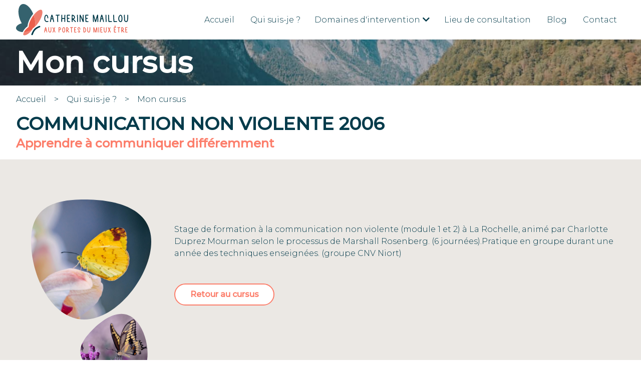

--- FILE ---
content_type: text/html; charset=UTF-8
request_url: https://mieux-etre-niort.fr/cursus/communication-non-violente-2006
body_size: 6146
content:
<!DOCTYPE html> <html lang="fr"> <head> <meta name="gtag" content="UA-156798895-9"> <meta charset="UTF-8"> <meta name="viewport" content="width=device-width, initial-scale=1"> <link rel="icon" type="image/png" sizes="16x16" href="/corpo/favicon.png"> <link rel="alternate" type="application/atom+xml" href="https://mieux-etre-niort.fr/feed" title="Tout les articles de Catherine Maillou.fr"> <!-- CSRF Token --> <meta name="csrf-token" content="R4OANDJUgpQNXCL7QPHid5mAiIomrRNqmT0DnVWa"> <title> COMMUNICATION NON VIOLENTE 2006 </title> <meta name="description" content="CNV LA ROCHELLE THIERRY MOURMAN" /> <meta property="og:title" content="COMMUNICATION NON VIOLENTE 2006" /> <meta property="og:type" content="website" /> <meta property="og:description" content="CNV LA ROCHELLE THIERRY MOURMAN"> <meta property="og:url" content="https://mieux-etre-niort.fr/cursus/communication-non-violente-2006" /> <meta property="og:locale" content="fr_FR" /> <meta property="og:site_name" content="Mieux-etre-Niort" /> <meta property="og:image" content="https://mieux-etre-niort.fr/corpo/meta.png" /> <meta property="og:image:alt" content="CNV LA ROCHELLE THIERRY MOURMAN"> <meta name="twitter:card" content="summary_large_image"> <meta name="twitter:site" content="Mieux-etre-Niort"> <meta name="twitter:title" content="COMMUNICATION NON VIOLENTE 2006"> <meta name="twitter:description" content="CNV LA ROCHELLE THIERRY MOURMAN"> <meta name="twitter:creator" content="@startwinfr"> <meta name="twitter:url" content="https://mieux-etre-niort.fr/cursus/communication-non-violente-2006" /> <meta name="twitter:domain" content="https://mieux-etre-niort.fr" /> <meta name="twitter:image:src" content="https://mieux-etre-niort.fr/corpo/meta.png"> <link rel="canonical" href="https://mieux-etre-niort.fr/cursus/communication-non-violente-2006" /> <script type="application/ld+json"> {"@context":"https:\/\/schema.org","@type":"Organization","url":"https:\/\/mieux-etre-niort.fr","logo":"https:\/\/mieux-etre-niort.fr\/img\/logo\/logo.svg","sameAs":["https:\/\/www.facebook.com\/startwinfr\/","https:\/\/www.instagram.com\/startwinfr","https:\/\/twitter.com\/startwinfr","https:\/\/www.linkedin.com\/company\/startwin"],"contactPoint":{"@type":"ContactPoint","telephone":"+33 6 83 23 86 53","contactType":"customer service"}} </script> <script type="application/ld+json"> {"@context":"https:\/\/schema.org","@type":"BreadcrumbList","itemListElement":[{"@type":"ListItem","Position":1,"name":"Catherine Maillou - Aux portes du mieux-\u00eatre","item":"https:\/\/mieux-etre-niort.fr"}]} </script> <script type="application/ld+json"> {"@context":"https:\/\/schema.org","@graph":[{"@type":"Website","@id":"https:\/\/mieux-etre-niort.fr#website","url":"https:\/\/mieux-etre-niort.fr","name":"Catherine Maillou - Aux portes du mieux-\u00eatre","description":"Catherine Maillou - Aux portes du mieux-\u00eatre - Ateliers, RDV, consultations"},{"@type":"ImageObject","@id":"https:\/\/mieux-etre-niort.fr#primaryimage","url":"https:\/\/mieux-etre-niort.fr\/img\/logo\/logo.svg"},{"@type":"WebPage","@id":"https:\/\/mieux-etre-niort.fr#webpage","url":"https:\/\/mieux-etre-niort.fr","inLanguage":"fr-FR","name":"Catherine Maillou - Aux portes du mieux-\u00eatre","isPartOf":{"@id":"https:\/\/mieux-etre-niort.fr#website"},"primaryImageOfPage":{"@id":"https:\/\/mieux-etre-niort.fr#primaryimage"},"datePublished":"2020-01-07T10:00:00+00:00","dateModified":"2020-02-19T17:26:00+00:00","description":"Catherine Maillou - Aux portes du mieux-\u00eatre - Ateliers, RDV, consultations"}]} </script> <!-- Styles --> <link rel="preconnect" href="https://fonts.gstatic.com"> <link rel="preload" as="style" href="https://fonts.googleapis.com/css2?family=Montserrat:wght@300;400;500&display=swap" /> <link href="https://fonts.googleapis.com/css2?family=Montserrat:wght@300;400;500&display=swap" rel="stylesheet" media="print" onload="this.media='all'"> <link rel="stylesheet" href="https://pro.fontawesome.com/releases/v5.15.2/css/all.css" integrity="sha384-yJpxAFV0Ip/w63YkZfDWDTU6re/Oc3ZiVqMa97pi8uPt92y0wzeK3UFM2yQRhEom" crossorigin="anonymous"> <link rel="stylesheet" type="text/css" href="https://cdnjs.cloudflare.com/ajax/libs/toastr.js/2.1.4/toastr.min.css"> <style >[wire\:loading], [wire\:loading\.delay], [wire\:loading\.inline-block], [wire\:loading\.inline], [wire\:loading\.block], [wire\:loading\.flex], [wire\:loading\.table], [wire\:loading\.grid], [wire\:loading\.inline-flex] {display: none;}[wire\:loading\.delay\.shortest], [wire\:loading\.delay\.shorter], [wire\:loading\.delay\.short], [wire\:loading\.delay\.long], [wire\:loading\.delay\.longer], [wire\:loading\.delay\.longest] {display:none;}[wire\:offline] {display: none;}[wire\:dirty]:not(textarea):not(input):not(select) {display: none;}input:-webkit-autofill, select:-webkit-autofill, textarea:-webkit-autofill {animation-duration: 50000s;animation-name: livewireautofill;}@keyframes livewireautofill { from {} }</style> <link href="/css/app.css?id=9f16eb5ecb81102189ccf766414f9686" rel="stylesheet"> </head> <body itemtype="https://schema.org/WebPage" class="min-h-screen flex flex-col" itemscope
    :class="{ 'overflow-hidden' : isOpen }" x-data="{ isOpen: false }"> <header class="w-full flex top-0 bg-white z-50 flex-col" :class="{'h-screen' : isOpen}"> <nav class="flex justify-between w-full px-8 max-w-screen-2xl mx-auto "> <a href="/" class="flex"><img class="w-56 mt-2 mb-2" src="/corpo/logo.svg" alt="Catherine Maillou - Logo"></a> <ul class="items-center hidden lg:flex"> <li class="h-full px-4 hover:text-secondary transition duration-150 ease-in-out flex"> <a class="h-full flex items-center " href="/"> Accueil </a> </li> <li class="h-full px-4 hover:text-secondary transition duration-150 ease-in-out flex"> <a class="h-full flex items-center " href="/qui-suis-je"> Qui suis-je ? </a> </li> <li class="group inline-block relative h-full"> <button class="outline-none focus:outline-none border px-3 py-1 bg-white rounded-sm flex items-center min-w-32 h-full"> <span class="pr-1 flex-1">Domaines d&#039;intervention</span> <span> <i class="fas fa-chevron-down transform  h-4 w-4 transition duration-150 group-hover:-rotate-180 ease-in-out"></i> </span> </button> <ul class="bg-white border rounded-sm transform scale-0 group-hover:scale-100 absolute transition duration-150 ease-in-out origin-top min-w-32 w-full"> <li class="rounded-sm px-3 py-1 hover:bg-primary hover:text-white flex"><a href="/interventions" class="w-full">Interventions</a></li> <li class="rounded-sm px-3 py-1 hover:bg-primary hover:text-white flex"><a href="/ateliers" class="w-full">Ateliers</a></li> </ul> </li> <li class="h-full px-4 hover:text-secondary transition duration-150 ease-in-out flex"> <a class="h-full flex items-center " href="/consultation"> Lieu de consultation </a> </li> <li class="h-full px-4 hover:text-secondary transition duration-150 ease-in-out flex"> <a class="h-full flex items-center " href="/blog"> Blog </a> </li> <li class="h-full px-4 hover:text-secondary transition duration-150 ease-in-out flex"> <a class="h-full flex items-center " href="/contact"> Contact </a> </li> </ul> <button class="focus:outline-none hamburger hamburger--squeeze block lg:hidden" :class="{'is-active' : isOpen}"
            type="button" @click="isOpen = !isOpen"> <span class="hamburger-box"> <span class="hamburger-inner"></span> </span> </button> </nav> <div :class="{ 'hidden' : !isOpen }" class="flex flex-col hidden"> <a class="py-12 border-b-1 border-homeGray text-xl text-center hover:text-opacity-100 font-medium "
            href="/"> Accueil </a> <a class="py-12 border-b-1 border-homeGray text-xl text-center hover:text-opacity-100 font-medium "
            href="/qui-suis-je"> Qui suis-je ? </a> <a class="py-12 border-b-1 border-homeGray text-xl text-center hover:text-opacity-100 font-medium "
            href="/"> Domaines d&#039;intervention </a> <a class="py-12 border-b-1 border-homeGray text-xl text-center hover:text-opacity-100 font-medium "
            href="/consultation"> Lieu de consultation </a> <a class="py-12 border-b-1 border-homeGray text-xl text-center hover:text-opacity-100 font-medium "
            href="/blog"> Blog </a> <a class="py-12 border-b-1 border-homeGray text-xl text-center hover:text-opacity-100 font-medium "
            href="/contact"> Contact </a> </div> </header> <div class="main__content" itemtype="https://schema.org/CreativeWork"> <div class="bg-header bg-center bg-no-repeat bg-cover py-4"> <div class="mx-auto container px-8"> <h1 class="text-white">Mon cursus</h1> </div> </div> <div class="container mx-auto px-8"> <div class="flex py-4 space-x-4"> <a class="hover:underline" href="https://mieux-etre-niort.fr">Accueil</a> <span>></span> <a class="hover:underline" href="https://mieux-etre-niort.fr/qui-suis-je">Qui suis-je ?</a> <span>></span> <a class="hover:underline">Mon cursus</a> </div> </div> <div class="container mx-auto px-8"> <h1 class="text-4xl">COMMUNICATION NON VIOLENTE 2006</h1> <p class="font-bold text-2xl my-1 mb-4 text-primary"> Apprendre à communiquer différemment </p> </div> <section class="bg-cream shadow py-12"> <div class="container mx-auto px-8"> <div class="flex md:space-x-4 py-8 md:flex-row flex-col"> <div class="flex flex-row justify-center md:justify-start lg:justify-center md:flex-col md:w-1/4 md:space-x-0 space-x-4 md:mb-0 mb-4"> <div class="flex justify-center"> <img class="object-cover" src="/img/qui-suis-je/papillon-jaune.png" alt="mon image"> </div> <div class="flex justify-end mt-0 xl:-mt-8 mx-0"> <img class="object-cover" src="/img/home/aaron-burden--TYvt5pmKng-unsplash.png" alt="mon image"> </div> </div> <div class="flex flex-col w-full md:w-3/4 space-y-6"> <p>&nbsp;</p> <p>Stage de formation &agrave; la communication non violente (module 1 et 2) &agrave; La Rochelle, anim&eacute; par Charlotte Duprez Mourman selon le processus de Marshall Rosenberg. (6 journ&eacute;es).Pratique en groupe durant une ann&eacute;e des techniques enseign&eacute;es. (groupe CNV Niort)</p> <p><!-- [if gte mso 9]><xml> <o:OfficeDocumentSettings> <o:RelyOnVML/> <o:AllowPNG/> </o:OfficeDocumentSettings> </xml><![endif]--><!-- [if gte mso 9]><xml> <w:WordDocument> <w:View>Normal</w:View> <w:Zoom>0</w:Zoom> <w:TrackMoves/> <w:TrackFormatting/> <w:HyphenationZone>21</w:HyphenationZone> <w:PunctuationKerning/> <w:ValidateAgainstSchemas/> <w:SaveIfXMLInvalid>false</w:SaveIfXMLInvalid> <w:IgnoreMixedContent>false</w:IgnoreMixedContent> <w:AlwaysShowPlaceholderText>false</w:AlwaysShowPlaceholderText> <w:DoNotPromoteQF/> <w:LidThemeOther>FR</w:LidThemeOther> <w:LidThemeAsian>X-NONE</w:LidThemeAsian> <w:LidThemeComplexScript>X-NONE</w:LidThemeComplexScript> <w:Compatibility> <w:BreakWrappedTables/> <w:SnapToGridInCell/> <w:WrapTextWithPunct/> <w:UseAsianBreakRules/> <w:DontGrowAutofit/> <w:SplitPgBreakAndParaMark/> <w:EnableOpenTypeKerning/> <w:DontFlipMirrorIndents/> <w:OverrideTableStyleHps/> </w:Compatibility> <m:mathPr> <m:mathFont m:val="Cambria Math"/> <m:brkBin m:val="before"/> <m:brkBinSub m:val="--"/> <m:smallFrac m:val="off"/> <m:dispDef/> <m:lMargin m:val="0"/> <m:rMargin m:val="0"/> <m:defJc m:val="centerGroup"/> <m:wrapIndent m:val="1440"/> <m:intLim m:val="subSup"/> <m:naryLim m:val="undOvr"/> </m:mathPr></w:WordDocument> </xml><![endif]--><!-- [if gte mso 9]><xml> <w:LatentStyles DefLockedState="false" DefUnhideWhenUsed="true"
  DefSemiHidden="true" DefQFormat="false" DefPriority="99"
  LatentStyleCount="267"> <w:LsdException Locked="false" Priority="0" SemiHidden="false"
   UnhideWhenUsed="false" QFormat="true" Name="Normal"/> <w:LsdException Locked="false" Priority="9" SemiHidden="false"
   UnhideWhenUsed="false" QFormat="true" Name="heading 1"/> <w:LsdException Locked="false" Priority="9" QFormat="true" Name="heading 2"/> <w:LsdException Locked="false" Priority="9" QFormat="true" Name="heading 3"/> <w:LsdException Locked="false" Priority="9" QFormat="true" Name="heading 4"/> <w:LsdException Locked="false" Priority="9" QFormat="true" Name="heading 5"/> <w:LsdException Locked="false" Priority="9" QFormat="true" Name="heading 6"/> <w:LsdException Locked="false" Priority="9" QFormat="true" Name="heading 7"/> <w:LsdException Locked="false" Priority="9" QFormat="true" Name="heading 8"/> <w:LsdException Locked="false" Priority="9" QFormat="true" Name="heading 9"/> <w:LsdException Locked="false" Priority="39" Name="toc 1"/> <w:LsdException Locked="false" Priority="39" Name="toc 2"/> <w:LsdException Locked="false" Priority="39" Name="toc 3"/> <w:LsdException Locked="false" Priority="39" Name="toc 4"/> <w:LsdException Locked="false" Priority="39" Name="toc 5"/> <w:LsdException Locked="false" Priority="39" Name="toc 6"/> <w:LsdException Locked="false" Priority="39" Name="toc 7"/> <w:LsdException Locked="false" Priority="39" Name="toc 8"/> <w:LsdException Locked="false" Priority="39" Name="toc 9"/> <w:LsdException Locked="false" Priority="35" QFormat="true" Name="caption"/> <w:LsdException Locked="false" Priority="10" SemiHidden="false"
   UnhideWhenUsed="false" QFormat="true" Name="Title"/> <w:LsdException Locked="false" Priority="1" Name="Default Paragraph Font"/> <w:LsdException Locked="false" Priority="11" SemiHidden="false"
   UnhideWhenUsed="false" QFormat="true" Name="Subtitle"/> <w:LsdException Locked="false" Priority="22" SemiHidden="false"
   UnhideWhenUsed="false" QFormat="true" Name="Strong"/> <w:LsdException Locked="false" Priority="20" SemiHidden="false"
   UnhideWhenUsed="false" QFormat="true" Name="Emphasis"/> <w:LsdException Locked="false" Priority="59" SemiHidden="false"
   UnhideWhenUsed="false" Name="Table Grid"/> <w:LsdException Locked="false" UnhideWhenUsed="false" Name="Placeholder Text"/> <w:LsdException Locked="false" Priority="1" SemiHidden="false"
   UnhideWhenUsed="false" QFormat="true" Name="No Spacing"/> <w:LsdException Locked="false" Priority="60" SemiHidden="false"
   UnhideWhenUsed="false" Name="Light Shading"/> <w:LsdException Locked="false" Priority="61" SemiHidden="false"
   UnhideWhenUsed="false" Name="Light List"/> <w:LsdException Locked="false" Priority="62" SemiHidden="false"
   UnhideWhenUsed="false" Name="Light Grid"/> <w:LsdException Locked="false" Priority="63" SemiHidden="false"
   UnhideWhenUsed="false" Name="Medium Shading 1"/> <w:LsdException Locked="false" Priority="64" SemiHidden="false"
   UnhideWhenUsed="false" Name="Medium Shading 2"/> <w:LsdException Locked="false" Priority="65" SemiHidden="false"
   UnhideWhenUsed="false" Name="Medium List 1"/> <w:LsdException Locked="false" Priority="66" SemiHidden="false"
   UnhideWhenUsed="false" Name="Medium List 2"/> <w:LsdException Locked="false" Priority="67" SemiHidden="false"
   UnhideWhenUsed="false" Name="Medium Grid 1"/> <w:LsdException Locked="false" Priority="68" SemiHidden="false"
   UnhideWhenUsed="false" Name="Medium Grid 2"/> <w:LsdException Locked="false" Priority="69" SemiHidden="false"
   UnhideWhenUsed="false" Name="Medium Grid 3"/> <w:LsdException Locked="false" Priority="70" SemiHidden="false"
   UnhideWhenUsed="false" Name="Dark List"/> <w:LsdException Locked="false" Priority="71" SemiHidden="false"
   UnhideWhenUsed="false" Name="Colorful Shading"/> <w:LsdException Locked="false" Priority="72" SemiHidden="false"
   UnhideWhenUsed="false" Name="Colorful List"/> <w:LsdException Locked="false" Priority="73" SemiHidden="false"
   UnhideWhenUsed="false" Name="Colorful Grid"/> <w:LsdException Locked="false" Priority="60" SemiHidden="false"
   UnhideWhenUsed="false" Name="Light Shading Accent 1"/> <w:LsdException Locked="false" Priority="61" SemiHidden="false"
   UnhideWhenUsed="false" Name="Light List Accent 1"/> <w:LsdException Locked="false" Priority="62" SemiHidden="false"
   UnhideWhenUsed="false" Name="Light Grid Accent 1"/> <w:LsdException Locked="false" Priority="63" SemiHidden="false"
   UnhideWhenUsed="false" Name="Medium Shading 1 Accent 1"/> <w:LsdException Locked="false" Priority="64" SemiHidden="false"
   UnhideWhenUsed="false" Name="Medium Shading 2 Accent 1"/> <w:LsdException Locked="false" Priority="65" SemiHidden="false"
   UnhideWhenUsed="false" Name="Medium List 1 Accent 1"/> <w:LsdException Locked="false" UnhideWhenUsed="false" Name="Revision"/> <w:LsdException Locked="false" Priority="34" SemiHidden="false"
   UnhideWhenUsed="false" QFormat="true" Name="List Paragraph"/> <w:LsdException Locked="false" Priority="29" SemiHidden="false"
   UnhideWhenUsed="false" QFormat="true" Name="Quote"/> <w:LsdException Locked="false" Priority="30" SemiHidden="false"
   UnhideWhenUsed="false" QFormat="true" Name="Intense Quote"/> <w:LsdException Locked="false" Priority="66" SemiHidden="false"
   UnhideWhenUsed="false" Name="Medium List 2 Accent 1"/> <w:LsdException Locked="false" Priority="67" SemiHidden="false"
   UnhideWhenUsed="false" Name="Medium Grid 1 Accent 1"/> <w:LsdException Locked="false" Priority="68" SemiHidden="false"
   UnhideWhenUsed="false" Name="Medium Grid 2 Accent 1"/> <w:LsdException Locked="false" Priority="69" SemiHidden="false"
   UnhideWhenUsed="false" Name="Medium Grid 3 Accent 1"/> <w:LsdException Locked="false" Priority="70" SemiHidden="false"
   UnhideWhenUsed="false" Name="Dark List Accent 1"/> <w:LsdException Locked="false" Priority="71" SemiHidden="false"
   UnhideWhenUsed="false" Name="Colorful Shading Accent 1"/> <w:LsdException Locked="false" Priority="72" SemiHidden="false"
   UnhideWhenUsed="false" Name="Colorful List Accent 1"/> <w:LsdException Locked="false" Priority="73" SemiHidden="false"
   UnhideWhenUsed="false" Name="Colorful Grid Accent 1"/> <w:LsdException Locked="false" Priority="60" SemiHidden="false"
   UnhideWhenUsed="false" Name="Light Shading Accent 2"/> <w:LsdException Locked="false" Priority="61" SemiHidden="false"
   UnhideWhenUsed="false" Name="Light List Accent 2"/> <w:LsdException Locked="false" Priority="62" SemiHidden="false"
   UnhideWhenUsed="false" Name="Light Grid Accent 2"/> <w:LsdException Locked="false" Priority="63" SemiHidden="false"
   UnhideWhenUsed="false" Name="Medium Shading 1 Accent 2"/> <w:LsdException Locked="false" Priority="64" SemiHidden="false"
   UnhideWhenUsed="false" Name="Medium Shading 2 Accent 2"/> <w:LsdException Locked="false" Priority="65" SemiHidden="false"
   UnhideWhenUsed="false" Name="Medium List 1 Accent 2"/> <w:LsdException Locked="false" Priority="66" SemiHidden="false"
   UnhideWhenUsed="false" Name="Medium List 2 Accent 2"/> <w:LsdException Locked="false" Priority="67" SemiHidden="false"
   UnhideWhenUsed="false" Name="Medium Grid 1 Accent 2"/> <w:LsdException Locked="false" Priority="68" SemiHidden="false"
   UnhideWhenUsed="false" Name="Medium Grid 2 Accent 2"/> <w:LsdException Locked="false" Priority="69" SemiHidden="false"
   UnhideWhenUsed="false" Name="Medium Grid 3 Accent 2"/> <w:LsdException Locked="false" Priority="70" SemiHidden="false"
   UnhideWhenUsed="false" Name="Dark List Accent 2"/> <w:LsdException Locked="false" Priority="71" SemiHidden="false"
   UnhideWhenUsed="false" Name="Colorful Shading Accent 2"/> <w:LsdException Locked="false" Priority="72" SemiHidden="false"
   UnhideWhenUsed="false" Name="Colorful List Accent 2"/> <w:LsdException Locked="false" Priority="73" SemiHidden="false"
   UnhideWhenUsed="false" Name="Colorful Grid Accent 2"/> <w:LsdException Locked="false" Priority="60" SemiHidden="false"
   UnhideWhenUsed="false" Name="Light Shading Accent 3"/> <w:LsdException Locked="false" Priority="61" SemiHidden="false"
   UnhideWhenUsed="false" Name="Light List Accent 3"/> <w:LsdException Locked="false" Priority="62" SemiHidden="false"
   UnhideWhenUsed="false" Name="Light Grid Accent 3"/> <w:LsdException Locked="false" Priority="63" SemiHidden="false"
   UnhideWhenUsed="false" Name="Medium Shading 1 Accent 3"/> <w:LsdException Locked="false" Priority="64" SemiHidden="false"
   UnhideWhenUsed="false" Name="Medium Shading 2 Accent 3"/> <w:LsdException Locked="false" Priority="65" SemiHidden="false"
   UnhideWhenUsed="false" Name="Medium List 1 Accent 3"/> <w:LsdException Locked="false" Priority="66" SemiHidden="false"
   UnhideWhenUsed="false" Name="Medium List 2 Accent 3"/> <w:LsdException Locked="false" Priority="67" SemiHidden="false"
   UnhideWhenUsed="false" Name="Medium Grid 1 Accent 3"/> <w:LsdException Locked="false" Priority="68" SemiHidden="false"
   UnhideWhenUsed="false" Name="Medium Grid 2 Accent 3"/> <w:LsdException Locked="false" Priority="69" SemiHidden="false"
   UnhideWhenUsed="false" Name="Medium Grid 3 Accent 3"/> <w:LsdException Locked="false" Priority="70" SemiHidden="false"
   UnhideWhenUsed="false" Name="Dark List Accent 3"/> <w:LsdException Locked="false" Priority="71" SemiHidden="false"
   UnhideWhenUsed="false" Name="Colorful Shading Accent 3"/> <w:LsdException Locked="false" Priority="72" SemiHidden="false"
   UnhideWhenUsed="false" Name="Colorful List Accent 3"/> <w:LsdException Locked="false" Priority="73" SemiHidden="false"
   UnhideWhenUsed="false" Name="Colorful Grid Accent 3"/> <w:LsdException Locked="false" Priority="60" SemiHidden="false"
   UnhideWhenUsed="false" Name="Light Shading Accent 4"/> <w:LsdException Locked="false" Priority="61" SemiHidden="false"
   UnhideWhenUsed="false" Name="Light List Accent 4"/> <w:LsdException Locked="false" Priority="62" SemiHidden="false"
   UnhideWhenUsed="false" Name="Light Grid Accent 4"/> <w:LsdException Locked="false" Priority="63" SemiHidden="false"
   UnhideWhenUsed="false" Name="Medium Shading 1 Accent 4"/> <w:LsdException Locked="false" Priority="64" SemiHidden="false"
   UnhideWhenUsed="false" Name="Medium Shading 2 Accent 4"/> <w:LsdException Locked="false" Priority="65" SemiHidden="false"
   UnhideWhenUsed="false" Name="Medium List 1 Accent 4"/> <w:LsdException Locked="false" Priority="66" SemiHidden="false"
   UnhideWhenUsed="false" Name="Medium List 2 Accent 4"/> <w:LsdException Locked="false" Priority="67" SemiHidden="false"
   UnhideWhenUsed="false" Name="Medium Grid 1 Accent 4"/> <w:LsdException Locked="false" Priority="68" SemiHidden="false"
   UnhideWhenUsed="false" Name="Medium Grid 2 Accent 4"/> <w:LsdException Locked="false" Priority="69" SemiHidden="false"
   UnhideWhenUsed="false" Name="Medium Grid 3 Accent 4"/> <w:LsdException Locked="false" Priority="70" SemiHidden="false"
   UnhideWhenUsed="false" Name="Dark List Accent 4"/> <w:LsdException Locked="false" Priority="71" SemiHidden="false"
   UnhideWhenUsed="false" Name="Colorful Shading Accent 4"/> <w:LsdException Locked="false" Priority="72" SemiHidden="false"
   UnhideWhenUsed="false" Name="Colorful List Accent 4"/> <w:LsdException Locked="false" Priority="73" SemiHidden="false"
   UnhideWhenUsed="false" Name="Colorful Grid Accent 4"/> <w:LsdException Locked="false" Priority="60" SemiHidden="false"
   UnhideWhenUsed="false" Name="Light Shading Accent 5"/> <w:LsdException Locked="false" Priority="61" SemiHidden="false"
   UnhideWhenUsed="false" Name="Light List Accent 5"/> <w:LsdException Locked="false" Priority="62" SemiHidden="false"
   UnhideWhenUsed="false" Name="Light Grid Accent 5"/> <w:LsdException Locked="false" Priority="63" SemiHidden="false"
   UnhideWhenUsed="false" Name="Medium Shading 1 Accent 5"/> <w:LsdException Locked="false" Priority="64" SemiHidden="false"
   UnhideWhenUsed="false" Name="Medium Shading 2 Accent 5"/> <w:LsdException Locked="false" Priority="65" SemiHidden="false"
   UnhideWhenUsed="false" Name="Medium List 1 Accent 5"/> <w:LsdException Locked="false" Priority="66" SemiHidden="false"
   UnhideWhenUsed="false" Name="Medium List 2 Accent 5"/> <w:LsdException Locked="false" Priority="67" SemiHidden="false"
   UnhideWhenUsed="false" Name="Medium Grid 1 Accent 5"/> <w:LsdException Locked="false" Priority="68" SemiHidden="false"
   UnhideWhenUsed="false" Name="Medium Grid 2 Accent 5"/> <w:LsdException Locked="false" Priority="69" SemiHidden="false"
   UnhideWhenUsed="false" Name="Medium Grid 3 Accent 5"/> <w:LsdException Locked="false" Priority="70" SemiHidden="false"
   UnhideWhenUsed="false" Name="Dark List Accent 5"/> <w:LsdException Locked="false" Priority="71" SemiHidden="false"
   UnhideWhenUsed="false" Name="Colorful Shading Accent 5"/> <w:LsdException Locked="false" Priority="72" SemiHidden="false"
   UnhideWhenUsed="false" Name="Colorful List Accent 5"/> <w:LsdException Locked="false" Priority="73" SemiHidden="false"
   UnhideWhenUsed="false" Name="Colorful Grid Accent 5"/> <w:LsdException Locked="false" Priority="60" SemiHidden="false"
   UnhideWhenUsed="false" Name="Light Shading Accent 6"/> <w:LsdException Locked="false" Priority="61" SemiHidden="false"
   UnhideWhenUsed="false" Name="Light List Accent 6"/> <w:LsdException Locked="false" Priority="62" SemiHidden="false"
   UnhideWhenUsed="false" Name="Light Grid Accent 6"/> <w:LsdException Locked="false" Priority="63" SemiHidden="false"
   UnhideWhenUsed="false" Name="Medium Shading 1 Accent 6"/> <w:LsdException Locked="false" Priority="64" SemiHidden="false"
   UnhideWhenUsed="false" Name="Medium Shading 2 Accent 6"/> <w:LsdException Locked="false" Priority="65" SemiHidden="false"
   UnhideWhenUsed="false" Name="Medium List 1 Accent 6"/> <w:LsdException Locked="false" Priority="66" SemiHidden="false"
   UnhideWhenUsed="false" Name="Medium List 2 Accent 6"/> <w:LsdException Locked="false" Priority="67" SemiHidden="false"
   UnhideWhenUsed="false" Name="Medium Grid 1 Accent 6"/> <w:LsdException Locked="false" Priority="68" SemiHidden="false"
   UnhideWhenUsed="false" Name="Medium Grid 2 Accent 6"/> <w:LsdException Locked="false" Priority="69" SemiHidden="false"
   UnhideWhenUsed="false" Name="Medium Grid 3 Accent 6"/> <w:LsdException Locked="false" Priority="70" SemiHidden="false"
   UnhideWhenUsed="false" Name="Dark List Accent 6"/> <w:LsdException Locked="false" Priority="71" SemiHidden="false"
   UnhideWhenUsed="false" Name="Colorful Shading Accent 6"/> <w:LsdException Locked="false" Priority="72" SemiHidden="false"
   UnhideWhenUsed="false" Name="Colorful List Accent 6"/> <w:LsdException Locked="false" Priority="73" SemiHidden="false"
   UnhideWhenUsed="false" Name="Colorful Grid Accent 6"/> <w:LsdException Locked="false" Priority="19" SemiHidden="false"
   UnhideWhenUsed="false" QFormat="true" Name="Subtle Emphasis"/> <w:LsdException Locked="false" Priority="21" SemiHidden="false"
   UnhideWhenUsed="false" QFormat="true" Name="Intense Emphasis"/> <w:LsdException Locked="false" Priority="31" SemiHidden="false"
   UnhideWhenUsed="false" QFormat="true" Name="Subtle Reference"/> <w:LsdException Locked="false" Priority="32" SemiHidden="false"
   UnhideWhenUsed="false" QFormat="true" Name="Intense Reference"/> <w:LsdException Locked="false" Priority="33" SemiHidden="false"
   UnhideWhenUsed="false" QFormat="true" Name="Book Title"/> <w:LsdException Locked="false" Priority="37" Name="Bibliography"/> <w:LsdException Locked="false" Priority="39" QFormat="true" Name="TOC Heading"/> </w:LatentStyles> </xml><![endif]--><!-- [if gte mso 10]> <style> /* Style Definitions */
 table.MsoNormalTable
	{mso-style-name:"Tableau Normal";
	mso-tstyle-rowband-size:0;
	mso-tstyle-colband-size:0;
	mso-style-noshow:yes;
	mso-style-priority:99;
	mso-style-parent:"";
	mso-padding-alt:0cm 5.4pt 0cm 5.4pt;
	mso-para-margin-top:0cm;
	mso-para-margin-right:0cm;
	mso-para-margin-bottom:10.0pt;
	mso-para-margin-left:0cm;
	line-height:115%;
	mso-pagination:widow-orphan;
	font-size:11.0pt;
	font-family:"Calibri","sans-serif";
	mso-ascii-font-family:Calibri;
	mso-ascii-theme-font:minor-latin;
	mso-hansi-font-family:Calibri;
	mso-hansi-theme-font:minor-latin;
	mso-fareast-language:EN-US;} </style> <![endif]--></p> <div class="flex mt-12 space-x-6"> <a href="https://mieux-etre-niort.fr/qui-suis-je" class="call-to-action">Retour au cursus</a> </div> </div> </div> </div> </section> </div> <footer class="flex flex-col mt-auto"> <div class="p-8 bg-lightCream text-white"> <div class="max-w-screen-2xl mx-auto flex lg:divide-x-1 lg:divide-primary flex-wrap"> <div class="flex justify-center items-center w-full md:w-1/2 lg:w-1/4 text-4xl gap-4 p-4"> <img src="/corpo/logo.svg" alt="Logo - footer"> </div> <div class="text-center flex flex-col justify-center w-full md:w-1/2 lg:w-1/4 p-4"> <h4 class="text-xl pb-4 font-medium">Contact</h4> <a class="hover:underline" href="tel:0625093929">+33 (0)6 25 09 39 29</a> <a class="hover:underline" href="mailto:cath.maillou@gmail.com">cath.maillou@gmail.com</a> </div> <div class="text-center flex flex-col justify-center w-full md:w-1/2 lg:w-1/4 p-4"> <h4 class="text-xl pb-4 font-medium">Légal</h4> <a href="https://mieux-etre-niort.fr/mentions-legales" class="hover:underline">Mentions légales</a> <a href="#consent" class="hover:underline">Gestion des cookies</a> </div> <div class="text-center flex flex-col justify-center  w-full md:w-1/2 lg:w-1/4 p-4"> <h4 class="text-xl pb-4 font-medium">Thérapeute bien être</h4> <a class="hover:underline" href="/">Mieux être</a> <a class="hover:underline" href="/">Hypnose à Niort</a> <a class="hover:underline" href="/">Sexo-analyse Niort</a> <a class="hover:underline" href="/">Psychogénéalogie</a> <a class="hover:underline" href="/">Thérapeute à Niort</a> <a class="hover:underline" href="/">Développement personnel</a> </div> </div> </div> <div class="bg-primary w-full text-center text-white p-4"> ©2026 - <b class="text-white">Site web réalisé par <a href="https://start-win.fr" target="_blank"
                class="hover:underline">Start-Win</a></b> - Tous droits réservés </div> </footer> <!-- Scripts --> <script src="https://cdn.jsdelivr.net/gh/alpinejs/alpine@v2.x.x/dist/alpine.min.js" defer></script> <script src="/livewire/livewire.js?id=de3fca26689cb5a39af4" data-turbo-eval="false" data-turbolinks-eval="false" ></script><script data-turbo-eval="false" data-turbolinks-eval="false" >window.livewire = new Livewire();window.Livewire = window.livewire;window.livewire_app_url = '';window.livewire_token = 'R4OANDJUgpQNXCL7QPHid5mAiIomrRNqmT0DnVWa';window.deferLoadingAlpine = function (callback) {window.addEventListener('livewire:load', function () {callback();});};let started = false;window.addEventListener('alpine:initializing', function () {if (! started) {window.livewire.start();started = true;}});document.addEventListener("DOMContentLoaded", function () {if (! started) {window.livewire.start();started = true;}});</script> <script type="text/javascript" src="https://cdnjs.cloudflare.com/ajax/libs/toastr.js/2.1.4/toastr.min.js"></script><script src="https://maps.googleapis.com/maps/api/js?key=AIzaSyAAVuwo0qwci0F579QLCidvKdZvFea018U"></script> <script async defer src="https://mieux-etre-niort.fr/js/app.js"></script> <script > function refreshReCaptchaV3(fieldId,action){
        return new Promise(function (resolve, reject) {
            grecaptcha.ready(function () {
                grecaptcha.execute(window['client'+fieldId], {
                    action: action
                }).then(resolve);
            });
        });
    }

    function getReCaptchaV3Response(fieldId){
        return grecaptcha.getResponse(window['client'+fieldId])
    } </script> <script type="text/javascript">toastr.options = {"closeButton":true,"closeClass":"toast-close-button","closeDuration":300,"closeEasing":"swing","closeHtml":"<button><i class=\"icon-off\"><\/i><\/button>","closeMethod":"fadeOut","closeOnHover":true,"containerId":"toast-container","debug":false,"escapeHtml":false,"extendedTimeOut":10000,"hideDuration":1000,"hideEasing":"linear","hideMethod":"fadeOut","iconClass":"toast-info","iconClasses":{"error":"toast-error","info":"toast-info","success":"toast-success","warning":"toast-warning"},"messageClass":"toast-message","newestOnTop":false,"onHidden":null,"onShown":null,"positionClass":"toast-top-right","preventDuplicates":true,"progressBar":true,"progressClass":"toast-progress","rtl":false,"showDuration":300,"showEasing":"swing","showMethod":"fadeIn","tapToDismiss":true,"target":"body","timeOut":5000,"titleClass":"toast-title","toastClass":"toast"};</script></body> </html>

--- FILE ---
content_type: image/svg+xml
request_url: https://mieux-etre-niort.fr/corpo/logo.svg
body_size: 28617
content:
<svg xmlns="http://www.w3.org/2000/svg" viewBox="0 0 425.94 120.33"><defs><style>.adf3bb88-4f81-416d-9313-4da3fb6764b3,.b7d6e146-39f6-4fe5-a8b7-6cc4ea011fc9,.ba52617c-74e7-4fe9-a594-f2b5991dac2b{isolation:isolate;}.adf3bb88-4f81-416d-9313-4da3fb6764b3,.ba52617c-74e7-4fe9-a594-f2b5991dac2b,.e0b513af-9831-441e-9024-d0f8ddac5456{fill:#033b4a;}.a4a5ea78-be03-41cb-b9c8-3caed84c7f7c,.b5577a9e-e026-4408-afa0-2c5d6a184ede{fill:#eb5f4c;}.a4a5ea78-be03-41cb-b9c8-3caed84c7f7c{opacity:0.8;}.ba52617c-74e7-4fe9-a594-f2b5991dac2b{opacity:0.8;}</style></defs><g id="a3d796b0-90c7-4f52-84be-efc53752a17c" data-name="Calque 2"><g id="f5f50ee5-de9c-4098-8cd1-774dcc640082" data-name="Calque 1"><g class="b7d6e146-39f6-4fe5-a8b7-6cc4ea011fc9"><path class="e0b513af-9831-441e-9024-d0f8ddac5456" d="M122.44,67.93a3.09,3.09,0,0,1-.87.52,13,13,0,0,1-4.11.9,8.75,8.75,0,0,1-4.72-1.3,9.75,9.75,0,0,1-4.16-4.92,13.55,13.55,0,0,1-.79-2.8,29.05,29.05,0,0,1,.86-13.07,11.37,11.37,0,0,1,1.86-3.61c2.68-3.48,6.41-2.79,8.67-.38a8.39,8.39,0,0,1,1.37,1.88,21,21,0,0,1,1.85,7.63,3.44,3.44,0,0,1-.12,1.15,1.65,1.65,0,0,1-1.65,1.18,1.63,1.63,0,0,1-1.46-1.24,4.82,4.82,0,0,1-.09-.86,24.45,24.45,0,0,0-1-5.18,6.7,6.7,0,0,0-1.26-2.12,3.39,3.39,0,0,0-1-.82,1.64,1.64,0,0,0-2,.22,6.26,6.26,0,0,0-1,1.1,8.29,8.29,0,0,0-1,2.24,20.82,20.82,0,0,0-1,6.75,24.89,24.89,0,0,0,.41,5.17,7.23,7.23,0,0,0,2.2,4,5.58,5.58,0,0,0,5.27,1.37c.52-.13,1-.27,1.56-.36a3.29,3.29,0,0,1,1.59,0,1.37,1.37,0,0,1,1.07,1.08A1.39,1.39,0,0,1,122.44,67.93Z"/><path class="e0b513af-9831-441e-9024-d0f8ddac5456" d="M144.4,68.55a1.38,1.38,0,0,1-2.1.51,2.24,2.24,0,0,1-.83-1.16c-.22-.65-.4-1.57-.57-2.23-.42-1.7-.82-4.34-1.22-6-.34-1.42-.37-1.25-1.52-1.23s-2.42.1-3.64.17c-.58,0-.62.07-.76.67-.16.76-.3,2.46-.45,3.22l-1,4.71a5.77,5.77,0,0,1-.23.84,1.65,1.65,0,0,1-2,1.23,1.72,1.72,0,0,1-1.21-2c0-.09,0-.29.08-.48,1-5.13,1.87-11.25,2.57-14.58a64.48,64.48,0,0,1,2-7.61c.19-.55.39-1.1.62-1.63a4.44,4.44,0,0,1,.57-1,1.92,1.92,0,0,1,3-.18,4.3,4.3,0,0,1,1,1.75c.5,1.42,1,2.84,1.45,4.28C141.6,52.3,143,59.63,144.44,66a13.71,13.71,0,0,1,.18,1.57A1.79,1.79,0,0,1,144.4,68.55ZM138.31,55a36.75,36.75,0,0,0-2-7.75A36.11,36.11,0,0,0,134.76,55,18.3,18.3,0,0,0,138.31,55Z"/><path class="e0b513af-9831-441e-9024-d0f8ddac5456" d="M165.21,43.65a4.81,4.81,0,0,1-2.22.62c-.82.09-1.65.13-2.47.22s-.85.11-.86,1c0,1.16,0,2.46,0,3.63,0,2.28-.05,3.76-.08,6,0,3.55.18,7.09.42,10.63a6.31,6.31,0,0,1-.16,2.45,1.44,1.44,0,0,1-2.74.2,5.16,5.16,0,0,1-.45-2c-.23-3.63-.47-7.27-.34-10.92V46.45c0-.39,0-.78,0-1.17s-.19-.89-.63-.86c-.92,0-1.84.14-2.76.22-.24,0-.48.1-.72.1a1.61,1.61,0,0,1-1.55-1.11,1.58,1.58,0,0,1,.44-1.73,1.72,1.72,0,0,1,1-.53c.62-.09,1.24-.21,1.87-.25,2.82-.15,5.63,0,8.44-.13a14.86,14.86,0,0,1,1.89.07,2.05,2.05,0,0,1,.83.25A1.29,1.29,0,0,1,165.21,43.65Z"/><path class="e0b513af-9831-441e-9024-d0f8ddac5456" d="M187.13,43.56c-.08,3.5-.17,7.13-.25,10.64l-.09,10.65q0,.95-.06,1.89a5.54,5.54,0,0,1-.2,1.15c-.28.94-.93,1.48-1.62,1.4a1.73,1.73,0,0,1-1.39-1.66,12.74,12.74,0,0,1-.08-1.75c0-1.8,0-5.2,0-7,0-.34,0-.68,0-1a.49.49,0,0,0-.46-.48,23.27,23.27,0,0,0-2.75-.27c-1.41,0-2.82.1-4.23.18-.72,0-.8.1-.81.89,0,1.55,0,4.71,0,6.27,0,.58.05,1.57,0,2.15A7.56,7.56,0,0,1,175,68a1.59,1.59,0,0,1-1.39,1.31,1.53,1.53,0,0,1-1.51-1.16,6.16,6.16,0,0,1-.25-1.13,6.33,6.33,0,0,1,0-.87c-.06-4.53,0-11.06.15-15.58.09-2.33.13-4.67.2-7a4.41,4.41,0,0,1,.17-1.44A1.69,1.69,0,0,1,173.89,41a1.72,1.72,0,0,1,1.55,1.13,3.19,3.19,0,0,1,.16,1.3c0,1.36-.07,2.72-.11,4.08-.06,1.7-.12,3.4-.17,5.11a8.53,8.53,0,0,0,0,.87.39.39,0,0,0,.39.36,5.77,5.77,0,0,0,.72,0l3.21-.1a14.94,14.94,0,0,1,3.2.22c.44.08.61-.08.64-.54,0-.25,0-.49,0-.73.08-3,.16-6.07.25-9a5.57,5.57,0,0,1,.11-1.16,1.69,1.69,0,0,1,1.78-1.4,1.66,1.66,0,0,1,1.46,1.58A6.31,6.31,0,0,1,187.13,43.56Z"/><path class="e0b513af-9831-441e-9024-d0f8ddac5456" d="M204.82,68.7a2.61,2.61,0,0,1-1.47.58,11.1,11.1,0,0,1-2,0l-4.46-.06h-.75c-1.25,0-1.92-.46-2.07-1.69s-.27-2.61-.34-3.92c-.16-3.11-.28-6.35-.48-10.7-.18-2.26-.08-5.76-.17-9.26a3.75,3.75,0,0,1,0-.58,2.07,2.07,0,0,1,2-1.94c.48,0,1,0,1.45,0,1.75,0,3.5.06,5.25.11a15.08,15.08,0,0,1,1.89.17,2.21,2.21,0,0,1,.81.3,1.43,1.43,0,0,1,0,2.51,3.42,3.42,0,0,1-1.83.41c-1.55,0-3.11,0-4.67-.07s-1.5-.06-1.47,1.51c0,2.24.08,4.47.13,6.71,0,.64.15.74.8.73l3.06-.11a3,3,0,0,1,1.55.32,1.42,1.42,0,0,1,.13,2.51,2.56,2.56,0,0,1-1.22.43l-2.47.21L197.3,57a.47.47,0,0,0-.45.47,5.61,5.61,0,0,0,0,.58c.11,2.28.21,4.7.33,7,0,.66.14,1.25.83,1.18,1.4-.15,2.8-.06,4.21-.18a8.55,8.55,0,0,1,1.6,0,1.42,1.42,0,0,1,1,.46A1.45,1.45,0,0,1,204.82,68.7Z"/><path class="e0b513af-9831-441e-9024-d0f8ddac5456" d="M226.57,69a1.57,1.57,0,0,1-1.65.2A3.74,3.74,0,0,1,223.44,68c-1.2-1.41-2.57-2.92-3.88-4.21a24.87,24.87,0,0,0-4-3.36,1,1,0,0,0-.88-.24c0,1.13.1,2.24.15,3.36s.13,2.23.16,3.35a4.29,4.29,0,0,1-.13,1.29,1.43,1.43,0,0,1-1.23,1.1,1.48,1.48,0,0,1-1.56-.84,3.2,3.2,0,0,1-.35-1.25c-.06-.73-.16-1.46-.19-2.18-.19-4.23-.39-8.45-.2-12.69.11-2.62.09-5.65.13-8.28a9,9,0,0,1,0-1.16,1.9,1.9,0,0,1,2.19-1.82,8.58,8.58,0,0,1,1.58.28,12.73,12.73,0,0,1,6.35,3.66,8.84,8.84,0,0,1,2.12,7.8,6.17,6.17,0,0,1-3.85,4.78c-.44.19-1,.21-1.32.57,0,.37.31.46.51.63a74.25,74.25,0,0,1,7,7.08,4.21,4.21,0,0,1,.86,1.34A1.53,1.53,0,0,1,226.57,69Zm-8.18-14.42a3,3,0,0,0,2-2.44,5.66,5.66,0,0,0-1-4.38,8.56,8.56,0,0,0-4-2.77c-.35-.11-.58,0-.59.39l-.2,4.52v3c0,2.92-.55,2.69,2.62,2A9,9,0,0,0,218.39,54.58Z"/><path class="e0b513af-9831-441e-9024-d0f8ddac5456" d="M235.36,67.15a4.84,4.84,0,0,1-.16,1,1.56,1.56,0,0,1-3-.08,5.66,5.66,0,0,1-.1-1.3c0-1,0-2,0-3.07-.08-2.67-.17-5.34-.26-8.17,0-3.35-.11-8-.26-11.54a7.09,7.09,0,0,1,0-1.46,1.67,1.67,0,0,1,1.6-1.45,1.63,1.63,0,0,1,1.62,1.4,7.75,7.75,0,0,1,.14,1.45c.12,4.51.22,10.24.34,14.76,0,1.65.09,3.3.16,5A27.11,27.11,0,0,1,235.36,67.15Z"/><path class="e0b513af-9831-441e-9024-d0f8ddac5456" d="M257,66.6a6.25,6.25,0,0,1-.16,1.15,2,2,0,0,1-1.55,1.56,1.9,1.9,0,0,1-2-.91,12,12,0,0,1-.77-1.41c-1.15-2.52-2.28-6.25-3.43-8.77-.85-1.86-1.7-3.71-2.58-5.55-.35-.75-.66-1.45-1-2.18L244.65,49s.07,1.49.07,1.71c-.06,3.5-.06,7,.09,10.5.07,1.6.14,3.2.19,4.81,0,.48,0,1,0,1.46a2.28,2.28,0,0,1-.33,1.1,1.36,1.36,0,0,1-2.4.07,3.33,3.33,0,0,1-.54-1.79c-.09-1.5-.19-3-.25-4.51-.19-5-.14-9.92-.1-14.88,0-.87,0-3.22,0-4.1a5,5,0,0,1,.13-1.15,1.53,1.53,0,0,1,1.67-1.12,2.69,2.69,0,0,1,2,1.43c.17.3.35.58.52.88,2.22,3.94,4.66,9.44,6.48,13.58.29.67.59,1.34.89,2,.07.18.34.88.54,1.42,0-.35,0-1.61,0-1.9-.25-3.94-.46-9.88-.4-13.82,0-.53.05-1.07.1-1.6a4,4,0,0,1,.18-.85A1.61,1.61,0,0,1,255.12,41a1.59,1.59,0,0,1,1.4,1.29,5,5,0,0,1,.12,1.59c-.08,3.55.16,9.1.27,12.65,0,1.36.08,2.72.14,4.08C257.11,62.19,257.08,65,257,66.6Z"/><path class="e0b513af-9831-441e-9024-d0f8ddac5456" d="M274.74,68.7a2.61,2.61,0,0,1-1.46.58,11.12,11.12,0,0,1-2,0l-4.47-.06H266c-1.24,0-1.91-.46-2.07-1.69s-.26-2.61-.33-3.92c-.16-3.11-.29-6.35-.48-10.7-.19-2.26-.08-5.76-.18-9.26a5.61,5.61,0,0,1,0-.58,2.08,2.08,0,0,1,2-1.94c.48,0,1,0,1.46,0,1.75,0,3.5.06,5.25.11a14.76,14.76,0,0,1,1.88.17,2.15,2.15,0,0,1,.81.3,1.42,1.42,0,0,1,0,2.51,3.37,3.37,0,0,1-1.82.41c-1.56,0-3.11,0-4.67-.07s-1.51-.06-1.48,1.51c0,2.24.08,4.47.14,6.71,0,.64.15.74.8.73l3.06-.11a3,3,0,0,1,1.55.32,1.43,1.43,0,0,1,.13,2.51,2.56,2.56,0,0,1-1.23.43c-.82.07-1.64.15-2.47.21l-1.16.07a.45.45,0,0,0-.45.47,5.61,5.61,0,0,0,0,.58c.11,2.28.22,4.7.34,7,0,.66.14,1.25.83,1.18,1.4-.15,2.8-.06,4.2-.18a8.55,8.55,0,0,1,1.6,0,1.58,1.58,0,0,1,1,2.66Z"/><path class="e0b513af-9831-441e-9024-d0f8ddac5456" d="M312.24,65.33c0,.63,0,1.26,0,1.89a2.89,2.89,0,0,1-.34,1.26,1.46,1.46,0,0,1-1.41.87,1.4,1.4,0,0,1-1.24-.88,3.06,3.06,0,0,1-.25-.83,8.92,8.92,0,0,1-.06-1.16l-.15-12.83a7.79,7.79,0,0,0-.12-1.62,7.19,7.19,0,0,0-.56,1.37c-.95,3-1.89,6.83-2.85,9.84-.35,1.11-.73,3-1.12,4.11a4.78,4.78,0,0,1-.51,1,1.75,1.75,0,0,1-3,0,7.38,7.38,0,0,1-.65-1.46c-1.27-3.61-2.53-8.85-3.8-12.47l-.8-2.21a3.87,3.87,0,0,0-.21,1.35q.15,4.74.32,9.47c0,1.22.09,2.57.13,3.78a3.44,3.44,0,0,1-.34,1.7,1.39,1.39,0,0,1-2.48.1,2.4,2.4,0,0,1-.4-1.09c-.07-.63-.15-1.25-.19-1.88-.29-5.64-.52-11.4-.34-17,0-1.17,0-3.54,0-4.71,0-.24,0-.48,0-.73a2,2,0,0,1,2.4-2.08,1.71,1.71,0,0,1,1.49,1,8.46,8.46,0,0,1,.42,1.09c1.75,5,3.37,12.4,5.13,17.39A4.77,4.77,0,0,0,302,62c.36-1.13.68-2.14,1-3.16,1.15-3.71,2.45-10.36,3.89-14,.29-.72.6-1.43.94-2.13a3.9,3.9,0,0,1,.63-1,1.8,1.8,0,0,1,3,.43,3.94,3.94,0,0,1,.38,1.69c.07,1.55.18,4.85.2,6.4C312.16,55.32,312.2,60.32,312.24,65.33Z"/><path class="e0b513af-9831-441e-9024-d0f8ddac5456" d="M333.65,68.55a1.38,1.38,0,0,1-2.1.51,2.24,2.24,0,0,1-.83-1.16c-.21-.65-.4-1.57-.56-2.23-.42-1.7-.82-4.34-1.23-6-.34-1.42-.36-1.25-1.51-1.23s-2.43.1-3.64.17c-.59,0-.63.07-.76.67-.17.76-.3,2.46-.46,3.22q-.46,2.35-1,4.71a5.77,5.77,0,0,1-.23.84,1.65,1.65,0,0,1-2,1.23,1.7,1.7,0,0,1-1.2-2c0-.09,0-.29.08-.48,1-5.13,1.87-11.25,2.56-14.58a64.52,64.52,0,0,1,2-7.61c.19-.55.38-1.1.62-1.63a4.81,4.81,0,0,1,.56-1,1.93,1.93,0,0,1,3-.18,4.54,4.54,0,0,1,1,1.75c.5,1.42,1,2.84,1.44,4.28,1.38,4.53,2.72,11.86,4.22,18.23a13.71,13.71,0,0,1,.18,1.57A1.71,1.71,0,0,1,333.65,68.55ZM327.57,55a36.78,36.78,0,0,0-2-7.75A36.11,36.11,0,0,0,324,55,18.42,18.42,0,0,0,327.57,55Z"/><path class="e0b513af-9831-441e-9024-d0f8ddac5456" d="M343.64,67.15a5.61,5.61,0,0,1-.17,1A1.56,1.56,0,0,1,342,69.35a1.58,1.58,0,0,1-1.57-1.27,5.66,5.66,0,0,1-.1-1.3c0-1,0-2,0-3.07-.07-2.67-.17-5.34-.26-8.17,0-3.35-.11-8-.26-11.54a7.09,7.09,0,0,1,0-1.46,1.67,1.67,0,0,1,1.6-1.45,1.63,1.63,0,0,1,1.62,1.4,7.75,7.75,0,0,1,.14,1.45c.12,4.51.22,10.24.34,14.76,0,1.65.09,3.3.16,5A27.11,27.11,0,0,1,343.64,67.15Z"/><path class="e0b513af-9831-441e-9024-d0f8ddac5456" d="M364.51,67.71a1.57,1.57,0,0,1-1.32,1.38,6.35,6.35,0,0,1-1.16.07c-1.4,0-2.81,0-4.22,0v0l-2.91.13-1.31,0c-1.93,0-2.56-.54-2.75-2.42s-.36-3.67-.46-5.52c-.24-4.84-.65-11.69-.7-16.55,0-.49-.05-1-.06-1.45a5.16,5.16,0,0,1,0-.88A1.56,1.56,0,0,1,351,41.17a1.65,1.65,0,0,1,1.7.88,2.94,2.94,0,0,1,.32,1.4c.08,1.8.15,3.59.22,5.39.19,4.6.48,11.21.83,15.81,0,.15,0,.3,0,.44.08.78.13.85.86.84,1.46,0,2.91-.08,4.37-.15a17.12,17.12,0,0,1,3.2.08,3,3,0,0,1,1.11.32A1.6,1.6,0,0,1,364.51,67.71Z"/><path class="e0b513af-9831-441e-9024-d0f8ddac5456" d="M383.92,67.71a1.58,1.58,0,0,1-1.32,1.38,6.4,6.4,0,0,1-1.16.07c-1.41,0-2.81,0-4.22,0v0l-2.91.13-1.31,0c-1.93,0-2.56-.54-2.76-2.42s-.36-3.67-.45-5.52c-.25-4.84-.65-11.69-.7-16.55,0-.49,0-1-.07-1.45a5.15,5.15,0,0,1,0-.88,1.55,1.55,0,0,1,1.32-1.36,1.65,1.65,0,0,1,1.7.88,2.93,2.93,0,0,1,.31,1.4c.08,1.8.16,3.59.23,5.39.18,4.6.47,11.21.83,15.81l0,.44c.09.78.14.85.87.84,1.45,0,2.91-.08,4.37-.15a17,17,0,0,1,3.19.08,2.94,2.94,0,0,1,1.12.32A1.62,1.62,0,0,1,383.92,67.71Z"/><path class="e0b513af-9831-441e-9024-d0f8ddac5456" d="M403.47,63a10.65,10.65,0,0,1-.94,2.75c-2.18,4.14-6.48,4.66-9.81,2a10.54,10.54,0,0,1-3.3-4.89,24.47,24.47,0,0,1-1-7,21.86,21.86,0,0,1,1.07-7,13.48,13.48,0,0,1,5.16-7,3,3,0,0,1,1.92-.55,6,6,0,0,1,5,2.61,11.33,11.33,0,0,1,1.65,4,32.7,32.7,0,0,1,.83,8A38.45,38.45,0,0,1,403.47,63Zm-2.84-7.07c0-1.17-.05-2.34-.12-3.5-.05-.72-.17-1.45-.28-2.17a14.79,14.79,0,0,0-.93-3.51,3.31,3.31,0,0,0-1.43-1.78,1.41,1.41,0,0,0-1.25-.11,4.67,4.67,0,0,0-2,1.43,10,10,0,0,0-1.92,3.56A20.74,20.74,0,0,0,392.39,61a8.22,8.22,0,0,0,2,3.66,4.1,4.1,0,0,0,1.27,1,2.51,2.51,0,0,0,3.55-.95,5.42,5.42,0,0,0,.64-1.3,13.17,13.17,0,0,0,.39-1.56A38.59,38.59,0,0,0,400.63,55.9Z"/><path class="e0b513af-9831-441e-9024-d0f8ddac5456" d="M425.8,55.46a47.4,47.4,0,0,1-1,7.51,16.17,16.17,0,0,1-.86,2.63,7.41,7.41,0,0,1-1.56,2.27,5.07,5.07,0,0,1-3.84,1.47,10.52,10.52,0,0,1-2.16-.31,6.63,6.63,0,0,1-5.08-4.72,19.62,19.62,0,0,1-.81-4c-.2-1.94-.33-3.88-.35-5.83,0-.92-.07-1.84-.11-2.76h0c0-1.95-.08-6.3-.1-8.25a5,5,0,0,1,.07-1.16A1.63,1.63,0,0,1,411.65,41a1.55,1.55,0,0,1,1.49,1.35,7.81,7.81,0,0,1,.12,1.45c.13,4,.11,10.38.42,14.36.09,1.16.24,2.32.39,3.48a8.11,8.11,0,0,0,.31,1.27A3.89,3.89,0,0,0,418.32,66a2.22,2.22,0,0,0,2.11-1,6.32,6.32,0,0,0,.84-1.85,24.38,24.38,0,0,0,.82-4.15,61,61,0,0,0,.45-8.44c0-1.6,0-5.34-.06-7a3.52,3.52,0,0,1,.26-1.57,1.46,1.46,0,0,1,1.33-1,1.5,1.5,0,0,1,1.42.85,3.35,3.35,0,0,1,.38,1.55C425.9,46.72,426.05,52.16,425.8,55.46Z"/></g><path class="b5577a9e-e026-4408-afa0-2c5d6a184ede" d="M118.25,108.77a1,1,0,0,1-1.52.36,1.55,1.55,0,0,1-.6-.84c-.15-.46-.29-1.13-.4-1.6-.31-1.22-.6-3.12-.89-4.35-.24-1-.26-.9-1.09-.89s-1.75.07-2.62.12c-.42,0-.45.06-.55.49s-.21,1.77-.33,2.32q-.33,1.7-.69,3.39a4.21,4.21,0,0,1-.16.61,1.19,1.19,0,0,1-1.46.88c-.59-.14-.91-.65-.87-1.44,0-.07,0-.2.06-.34.74-3.7,1.35-8.1,1.85-10.51a45.07,45.07,0,0,1,1.44-5.48c.13-.39.28-.79.44-1.18a3.5,3.5,0,0,1,.41-.73,1.39,1.39,0,0,1,2.19-.13,3.16,3.16,0,0,1,.74,1.26c.36,1,.72,2,1,3.08,1,3.27,2,8.55,3,13.14a8.67,8.67,0,0,1,.12,1.13A1.29,1.29,0,0,1,118.25,108.77ZM113.86,99a26.9,26.9,0,0,0-1.42-5.58A25.54,25.54,0,0,0,111.3,99,12.89,12.89,0,0,0,113.86,99Z"/><path class="b5577a9e-e026-4408-afa0-2c5d6a184ede" d="M134.12,99.34a34,34,0,0,1-.73,5.41,11.6,11.6,0,0,1-.62,1.89,5.41,5.41,0,0,1-1.13,1.64,3.66,3.66,0,0,1-2.76,1.06,8.27,8.27,0,0,1-1.56-.23,4.79,4.79,0,0,1-3.66-3.4,14.14,14.14,0,0,1-.58-2.88c-.14-1.39-.24-2.79-.25-4.19,0-.67-.06-1.33-.08-2h0c0-1.4-.06-4.54-.08-5.94a3.91,3.91,0,0,1,.06-.84,1.16,1.16,0,0,1,1.21-1,1.12,1.12,0,0,1,1.08,1,6.11,6.11,0,0,1,.08,1c.09,2.87.08,7.48.31,10.34.06.84.17,1.67.28,2.51a5.74,5.74,0,0,0,.22.91,2.81,2.81,0,0,0,2.84,2.21,1.61,1.61,0,0,0,1.52-.74,4.48,4.48,0,0,0,.6-1.34,16.9,16.9,0,0,0,.59-3,44.17,44.17,0,0,0,.33-6.08c0-1.16,0-3.86-.05-5a2.69,2.69,0,0,1,.19-1.13,1.08,1.08,0,0,1,2-.09,2.3,2.3,0,0,1,.27,1.11C134.19,93,134.3,97,134.12,99.34Z"/><path class="b5577a9e-e026-4408-afa0-2c5d6a184ede" d="M148.87,109.25a1.17,1.17,0,0,1-1.27-.25,3.42,3.42,0,0,1-.7-1c-.71-1.45-1.5-3.29-2.21-4.74a2.06,2.06,0,0,0-.52-.89c-.28.16-.31.47-.41.72-.68,1.65-1.44,3.26-2.21,4.88a5.63,5.63,0,0,1-.46.83,1.2,1.2,0,0,1-1.56.43,1.22,1.22,0,0,1-.52-1.55c.12-.29.26-.57.39-.86,1-2.18,2-4.37,2.88-6.65.09-.23.18-.45.26-.68s-.48-1.06-.6-1.29-.19-.38-.28-.57c-1-2.06-1.94-4.4-2.92-6.46a2.59,2.59,0,0,1-.29-.89,1.15,1.15,0,0,1,.7-1.18,1.1,1.1,0,0,1,1.26.24,2.66,2.66,0,0,1,.61,1c.58,1.23,1.15,2.47,1.74,3.71a8.82,8.82,0,0,0,1,1.6.84.84,0,0,0,.31-.5c.5-1.31,1-2.91,1.49-4.21a7.68,7.68,0,0,1,.48-1,1.23,1.23,0,0,1,1.56-.72,1.25,1.25,0,0,1,.59,1.53,8.94,8.94,0,0,1-.32,1c-.81,2-1.56,4.42-2.29,6.5a1.83,1.83,0,0,0,.1,1.58c1.11,2.22,2.26,4.86,3.33,7.11a3.22,3.22,0,0,1,.42,1.28A1.08,1.08,0,0,1,148.87,109.25Z"/><path class="b5577a9e-e026-4408-afa0-2c5d6a184ede" d="M170.7,96.24a4.77,4.77,0,0,1-2.89,3.38,9.58,9.58,0,0,1-3,.77l-.52,0a.3.3,0,0,0-.26.28,7.85,7.85,0,0,0,0,.84c.07,1.86.15,3.71.21,5.57a6.32,6.32,0,0,1,0,1.15,1.15,1.15,0,0,1-1,1.06,1.21,1.21,0,0,1-1.2-.85,3.37,3.37,0,0,1-.16-1l-.3-8.29-.18-8c0-.14,0-.28,0-.42A1.78,1.78,0,0,1,163.08,89a7.77,7.77,0,0,1,6.35,2.46A4.91,4.91,0,0,1,170.7,96.24Zm-2.64-2.54a4.65,4.65,0,0,0-3.86-2.19c-.31,0-.43.11-.43.44,0,.91,0,1.82,0,2.73v3c0,.28.28.35.55.33a7.31,7.31,0,0,0,2.64-.64A2.52,2.52,0,0,0,168.06,93.7Z"/><path class="b5577a9e-e026-4408-afa0-2c5d6a184ede" d="M186,104.75a7.19,7.19,0,0,1-.68,2,4.38,4.38,0,0,1-7.06,1.41,7.46,7.46,0,0,1-2.38-3.52,17.36,17.36,0,0,1-.72-5,15.76,15.76,0,0,1,.76-5.06,9.73,9.73,0,0,1,3.73-5.07,2.19,2.19,0,0,1,1.38-.4,4.36,4.36,0,0,1,3.57,1.88,8.28,8.28,0,0,1,1.19,2.9,24,24,0,0,1,.6,5.73A28.12,28.12,0,0,1,186,104.75Zm-2.05-5.1c0-.84,0-1.68-.09-2.52,0-.52-.12-1-.19-1.56A11,11,0,0,0,183,93a2.33,2.33,0,0,0-1-1.28,1,1,0,0,0-.9-.08,3.33,3.33,0,0,0-1.43,1,7.38,7.38,0,0,0-1.39,2.57,14.9,14.9,0,0,0-.22,8,5.92,5.92,0,0,0,1.45,2.64,3,3,0,0,0,.92.69,1.81,1.81,0,0,0,2.55-.68,3.42,3.42,0,0,0,.46-.94,7.06,7.06,0,0,0,.28-1.12A26.23,26.23,0,0,0,183.91,99.65Z"/><path class="b5577a9e-e026-4408-afa0-2c5d6a184ede" d="M201.63,109.09a1.12,1.12,0,0,1-1.19.14,2.64,2.64,0,0,1-1.07-.83c-.86-1-1.85-2.1-2.8-3a17.19,17.19,0,0,0-2.9-2.41.71.71,0,0,0-.63-.18c0,.82.07,1.62.11,2.42s.09,1.61.12,2.41a3.66,3.66,0,0,1-.1.94,1,1,0,0,1-.89.79,1.07,1.07,0,0,1-1.12-.61,2.33,2.33,0,0,1-.25-.9c0-.53-.12-1-.14-1.57-.14-3-.28-6.09-.15-9.14.08-1.89.07-4.07.1-6a7.86,7.86,0,0,1,0-.84A1.36,1.36,0,0,1,192.33,89a5.47,5.47,0,0,1,1.13.2A9.2,9.2,0,0,1,198,91.84a6.36,6.36,0,0,1,1.53,5.62,4.46,4.46,0,0,1-2.77,3.44,2.64,2.64,0,0,0-1,.41c0,.27.23.33.37.46a51.63,51.63,0,0,1,5,5.1,2.78,2.78,0,0,1,.62,1A1.11,1.11,0,0,1,201.63,109.09Zm-5.9-10.39a2.14,2.14,0,0,0,1.47-1.76,4,4,0,0,0-.69-3.15,6.24,6.24,0,0,0-2.9-2c-.25-.08-.42,0-.43.29L193,95.33v2.18c0,2.1-.39,1.93,1.89,1.44A5.7,5.7,0,0,0,195.73,98.7Z"/><path class="b5577a9e-e026-4408-afa0-2c5d6a184ede" d="M215.76,90.83a3.58,3.58,0,0,1-1.6.44c-.59.07-1.19.1-1.78.16s-.62.08-.62.72c0,.84,0,1.78,0,2.62,0,1.64,0,2.71-.06,4.35,0,2.56.13,5.11.3,7.66a4.53,4.53,0,0,1-.11,1.76,1,1,0,0,1-2,.14,3.82,3.82,0,0,1-.32-1.42,76.43,76.43,0,0,1-.24-7.86V92.85c0-.28,0-.56,0-.84s-.14-.65-.46-.63c-.66,0-1.32.1-2,.16a5.06,5.06,0,0,1-.52.08,1.18,1.18,0,0,1-1.12-.81,1.16,1.16,0,0,1,.32-1.25,1.36,1.36,0,0,1,.73-.38c.45-.06.9-.15,1.35-.17,2-.11,4.06,0,6.08-.1a10.24,10.24,0,0,1,1.36,0,1.55,1.55,0,0,1,.6.18A.93.93,0,0,1,215.76,90.83Z"/><path class="b5577a9e-e026-4408-afa0-2c5d6a184ede" d="M229,108.88a2,2,0,0,1-1.06.41,8.6,8.6,0,0,1-1.45,0l-3.22,0h-.54c-.9,0-1.38-.34-1.49-1.22s-.2-1.88-.25-2.83c-.11-2.23-.2-4.57-.34-7.7-.13-1.63-.06-4.15-.13-6.67,0-.14,0-.28,0-.42A1.49,1.49,0,0,1,222,89c.35,0,.7,0,1,0l3.78.07a12.51,12.51,0,0,1,1.36.13,1.68,1.68,0,0,1,.58.21,1,1,0,0,1,0,1.81,2.44,2.44,0,0,1-1.32.3c-1.12,0-2.24,0-3.36,0s-1.09,0-1.07,1.08c0,1.62.06,3.23.1,4.84,0,.46.11.54.58.52l2.2-.08a2.18,2.18,0,0,1,1.12.24,1,1,0,0,1,.09,1.8,1.73,1.73,0,0,1-.88.31l-1.78.15c-.28,0-.56,0-.84,0a.34.34,0,0,0-.32.34c0,.14,0,.28,0,.42.08,1.65.16,3.39.25,5,0,.47.09.9.59.85,1-.11,2,0,3-.13a5.53,5.53,0,0,1,1.15,0,1,1,0,0,1,.71.33A1.05,1.05,0,0,1,229,108.88Z"/><path class="b5577a9e-e026-4408-afa0-2c5d6a184ede" d="M243.79,96.52a12.1,12.1,0,0,1-.09,1.36,1.14,1.14,0,0,1-1.13.92,1.15,1.15,0,0,1-1.16-1c0-.24,0-.49-.06-.73,0-.73-.08-1.47-.14-2.2a5.26,5.26,0,0,0-.47-1.82,2.85,2.85,0,0,0-.78-1,2,2,0,0,0-3,.27,3.8,3.8,0,0,0,0,5c.24.34.46.62.72,1a28.08,28.08,0,0,0,2.09,2.61,21.13,21.13,0,0,1,2.23,2.68,5.82,5.82,0,0,1,.72,1.51,3.24,3.24,0,0,1-3.27,4.25,4.26,4.26,0,0,1-2.37-.74,15.08,15.08,0,0,1-2.35-2.09,2.27,2.27,0,0,1-.47-.81,1,1,0,0,1,.23-1.07,1,1,0,0,1,1.06-.26,2.56,2.56,0,0,1,1,.59c.39.34.78.7,1.18,1a5.9,5.9,0,0,0,.74.58,1.67,1.67,0,0,0,1.09.3.8.8,0,0,0,.81-1.14,4.07,4.07,0,0,0-.47-.93,11.63,11.63,0,0,0-1.41-2c-.93-1-1.88-2.34-2.76-3.2a6.87,6.87,0,0,1-1.87-3.22,5.9,5.9,0,0,1,1.87-6.19,4,4,0,0,1,4.4-.83,4.89,4.89,0,0,1,2.65,2.27,6.29,6.29,0,0,1,.77,2.16A19.15,19.15,0,0,1,243.79,96.52Z"/><path class="b5577a9e-e026-4408-afa0-2c5d6a184ede" d="M266.08,100.66a10.84,10.84,0,0,1-.5,3.49,7,7,0,0,1-3.71,4.08,15,15,0,0,1-3.4,1,3.09,3.09,0,0,1-1.25,0,1,1,0,0,1-.82-.86c-.1-.86-.2-1.73-.27-2.6-.26-3.45-.27-7.2-.38-10.67,0-1.43,0-2.87-.09-4.3a1.65,1.65,0,0,1,.57-1.4,1.5,1.5,0,0,1,1.54-.38,18,18,0,0,1,2.67.93,8.31,8.31,0,0,1,3.88,3.71A14.87,14.87,0,0,1,266.08,100.66Zm-4.17-6.24A5.8,5.8,0,0,0,258.86,92a.76.76,0,0,0-.61-.07.89.89,0,0,0-.1.6c.11,4.61.07,9.51.51,14.17a8,8,0,0,0,2-.59,4.7,4.7,0,0,0,2.62-2.83,8.15,8.15,0,0,0,.31-1.83A12.15,12.15,0,0,0,261.91,94.42Z"/><path class="b5577a9e-e026-4408-afa0-2c5d6a184ede" d="M281.77,99.34a34,34,0,0,1-.73,5.41,11.6,11.6,0,0,1-.62,1.89,5.56,5.56,0,0,1-1.12,1.64,3.69,3.69,0,0,1-2.77,1.06,8.05,8.05,0,0,1-1.55-.23,4.78,4.78,0,0,1-3.67-3.4,14.14,14.14,0,0,1-.58-2.88c-.14-1.39-.23-2.79-.25-4.19,0-.67-.05-1.33-.08-2h0c0-1.4-.06-4.54-.07-5.94a3.36,3.36,0,0,1,.05-.84,1.16,1.16,0,0,1,1.21-1,1.12,1.12,0,0,1,1.08,1,6.12,6.12,0,0,1,.09,1c.09,2.87.08,7.48.3,10.34.06.84.17,1.67.28,2.51a4.86,4.86,0,0,0,.23.91,2.79,2.79,0,0,0,2.83,2.21,1.6,1.6,0,0,0,1.52-.74,4.48,4.48,0,0,0,.6-1.34,17.88,17.88,0,0,0,.6-3,44.16,44.16,0,0,0,.32-6.08c0-1.16,0-3.86,0-5a2.54,2.54,0,0,1,.18-1.13,1.08,1.08,0,0,1,2-.09,2.44,2.44,0,0,1,.28,1.11C281.85,93,282,97,281.77,99.34Z"/><path class="b5577a9e-e026-4408-afa0-2c5d6a184ede" d="M308.49,106.45c0,.45,0,.91,0,1.36a2.06,2.06,0,0,1-.24.91,1,1,0,0,1-1,.62,1,1,0,0,1-.9-.63,2.18,2.18,0,0,1-.18-.6,7.89,7.89,0,0,1-.05-.84q0-4.62-.1-9.24a6,6,0,0,0-.09-1.16,5.05,5.05,0,0,0-.4,1c-.68,2.17-1.36,4.92-2.05,7.09-.26.8-.53,2.17-.81,3a3.27,3.27,0,0,1-.37.75,1.25,1.25,0,0,1-2.18,0,5.51,5.51,0,0,1-.47-1c-.92-2.61-1.83-6.38-2.74-9-.15-.42-.42-1.17-.58-1.59a2.77,2.77,0,0,0-.14,1c.06,2.28.15,4.55.22,6.83,0,.87.07,1.84.1,2.72a2.46,2.46,0,0,1-.25,1.22,1,1,0,0,1-1.78.07,1.68,1.68,0,0,1-.29-.78c0-.45-.11-.9-.13-1.36-.22-4.06-.38-8.21-.25-12.27,0-.84,0-2.55,0-3.39,0-.18,0-.35,0-.53a1.43,1.43,0,0,1,1.72-1.5,1.25,1.25,0,0,1,1.08.72,6.78,6.78,0,0,1,.3.79c1.26,3.59,2.43,8.93,3.7,12.53a3.23,3.23,0,0,0,.55,1l.71-2.28c.83-2.67,1.76-7.47,2.8-10.07.21-.52.43-1,.67-1.54a2.74,2.74,0,0,1,.46-.7,1.3,1.3,0,0,1,2.18.31,2.82,2.82,0,0,1,.27,1.22c.05,1.11.13,3.49.14,4.61C308.44,99.23,308.46,102.84,308.49,106.45Z"/><path class="b5577a9e-e026-4408-afa0-2c5d6a184ede" d="M315.51,107.76a4.33,4.33,0,0,1-.12.72,1.13,1.13,0,0,1-2.2,0,4.26,4.26,0,0,1-.07-.94c0-.74,0-1.47,0-2.21-.05-1.92-.12-3.85-.19-5.89,0-2.41-.07-5.79-.18-8.31a5.25,5.25,0,0,1,0-1,1.2,1.2,0,0,1,1.15-1,1.17,1.17,0,0,1,1.18,1,6,6,0,0,1,.09,1c.09,3.26.16,7.38.25,10.64,0,1.19.06,2.38.11,3.57A17.67,17.67,0,0,1,315.51,107.76Z"/><path class="b5577a9e-e026-4408-afa0-2c5d6a184ede" d="M328.28,108.88a1.9,1.9,0,0,1-1,.41,8.69,8.69,0,0,1-1.46,0l-3.22,0H322c-.89,0-1.38-.34-1.49-1.22s-.19-1.88-.24-2.83c-.12-2.23-.21-4.57-.34-7.7-.14-1.63-.06-4.15-.13-6.67a2.94,2.94,0,0,1,0-.42,1.5,1.5,0,0,1,1.44-1.4c.35,0,.71,0,1.05,0l3.79.07a12.1,12.1,0,0,1,1.35.13,1.73,1.73,0,0,1,.59.21,1,1,0,0,1,0,1.81,2.39,2.39,0,0,1-1.31.3c-1.13,0-2.25,0-3.37,0s-1.08,0-1.06,1.08c0,1.62.06,3.23.1,4.84,0,.46.1.54.57.52l2.21-.08a2.12,2.12,0,0,1,1.11.24,1,1,0,0,1,.1,1.8,1.77,1.77,0,0,1-.89.31l-1.77.15c-.28,0-.56,0-.84,0a.34.34,0,0,0-.33.34,2.94,2.94,0,0,0,0,.42c.08,1.65.15,3.39.24,5,0,.47.1.9.6.85,1-.11,2,0,3-.13a5.53,5.53,0,0,1,1.15,0,1,1,0,0,1,.7.33A1.05,1.05,0,0,1,328.28,108.88Z"/><path class="b5577a9e-e026-4408-afa0-2c5d6a184ede" d="M344.35,99.34a32.88,32.88,0,0,1-.73,5.41,10,10,0,0,1-.62,1.89,5.37,5.37,0,0,1-1.12,1.64,3.67,3.67,0,0,1-2.77,1.06,8.17,8.17,0,0,1-1.55-.23,4.76,4.76,0,0,1-3.66-3.4,14.14,14.14,0,0,1-.58-2.88c-.15-1.39-.24-2.79-.26-4.19,0-.67-.05-1.33-.08-2h0c0-1.4,0-4.54-.07-5.94a3.91,3.91,0,0,1,.06-.84,1.16,1.16,0,0,1,1.21-1,1.12,1.12,0,0,1,1.08,1,7.31,7.31,0,0,1,.08,1c.09,2.87.08,7.48.3,10.34.07.84.17,1.67.28,2.51a5.78,5.78,0,0,0,.23.91,2.81,2.81,0,0,0,2.83,2.21,1.62,1.62,0,0,0,1.53-.74,5,5,0,0,0,.6-1.34,18.93,18.93,0,0,0,.59-3,44.17,44.17,0,0,0,.33-6.08c0-1.16,0-3.86-.05-5a2.85,2.85,0,0,1,.18-1.13,1.08,1.08,0,0,1,2-.09,2.3,2.3,0,0,1,.27,1.11C344.43,93,344.53,97,344.35,99.34Z"/><path class="b5577a9e-e026-4408-afa0-2c5d6a184ede" d="M359.1,109.25a1.16,1.16,0,0,1-1.26-.25,3.28,3.28,0,0,1-.71-1c-.7-1.45-1.49-3.29-2.2-4.74a2.06,2.06,0,0,0-.52-.89c-.29.16-.31.47-.42.72-.67,1.65-1.44,3.26-2.21,4.88a5.57,5.57,0,0,1-.45.83,1.18,1.18,0,0,1-2.08-1.12c.12-.29.25-.57.39-.86,1.05-2.18,2.05-4.37,2.88-6.65l.26-.68c.09-.25-.48-1.06-.6-1.29s-.19-.38-.28-.57c-1-2.06-1.95-4.4-2.92-6.46a2.6,2.6,0,0,1-.3-.89,1.17,1.17,0,0,1,.71-1.18,1.1,1.1,0,0,1,1.26.24,2.66,2.66,0,0,1,.61,1c.58,1.23,1.15,2.47,1.73,3.71a8.82,8.82,0,0,0,1,1.6.81.81,0,0,0,.32-.5c.49-1.31,1-2.91,1.49-4.21a7.68,7.68,0,0,1,.48-1,1.15,1.15,0,1,1,2.14.81,6.12,6.12,0,0,1-.32,1c-.8,2-1.55,4.42-2.28,6.5a1.86,1.86,0,0,0,.09,1.58c1.11,2.22,2.26,4.86,3.34,7.11a3.22,3.22,0,0,1,.42,1.28A1.1,1.1,0,0,1,359.1,109.25Z"/><path class="b5577a9e-e026-4408-afa0-2c5d6a184ede" d="M380,108.88a2,2,0,0,1-1.06.41,8.69,8.69,0,0,1-1.46,0l-3.21,0h-.54c-.9,0-1.38-.34-1.49-1.22s-.2-1.88-.25-2.83c-.11-2.23-.2-4.57-.34-7.7-.13-1.63-.06-4.15-.13-6.67a3,3,0,0,1,0-.42A1.49,1.49,0,0,1,373,89c.35,0,.7,0,1.05,0l3.78.07a12.51,12.51,0,0,1,1.36.13,1.68,1.68,0,0,1,.58.21,1,1,0,0,1,0,1.81,2.44,2.44,0,0,1-1.32.3c-1.12,0-2.24,0-3.36,0s-1.09,0-1.07,1.08c0,1.62.06,3.23.1,4.84,0,.46.11.54.58.52l2.2-.08a2.18,2.18,0,0,1,1.12.24,1,1,0,0,1,.09,1.8,1.73,1.73,0,0,1-.88.31l-1.78.15c-.28,0-.56,0-.84,0a.33.33,0,0,0-.32.34c0,.14,0,.28,0,.42.08,1.65.16,3.39.25,5,0,.47.09.9.59.85,1-.11,2,0,3-.13a5.53,5.53,0,0,1,1.15,0,1,1,0,0,1,.71.33A1.05,1.05,0,0,1,380,108.88ZM373.21,87a1.45,1.45,0,0,1,.16-.68,5.36,5.36,0,0,1,.4-.69c.4-.58.81-1.15,1.24-1.72a2.93,2.93,0,0,1,.53-.58l.09-.06a1,1,0,0,1,.26-.19,1,1,0,0,1,1.2.27,2.35,2.35,0,0,1,.24.37c.38.77.75,1.54,1.12,2.31a2.61,2.61,0,0,1,.27,1.09s0,.11,0,.19a.78.78,0,0,1-1.2.59,1.54,1.54,0,0,1-.53-.45,6.92,6.92,0,0,1-.42-.68l-.45-.89-.79,1.08a2.38,2.38,0,0,1-.84.75l-.17.07A.79.79,0,0,1,373.21,87Z"/><path class="b5577a9e-e026-4408-afa0-2c5d6a184ede" d="M395.21,90.83a3.55,3.55,0,0,1-1.6.44c-.59.07-1.19.1-1.78.16s-.61.08-.62.72c0,.84,0,1.78,0,2.62,0,1.64,0,2.71-.06,4.35,0,2.56.14,5.11.3,7.66a4.53,4.53,0,0,1-.11,1.76,1,1,0,0,1-2,.14,3.64,3.64,0,0,1-.33-1.42c-.16-2.62-.33-5.24-.24-7.86V92.85c0-.28,0-.56,0-.84s-.14-.65-.46-.63c-.66,0-1.32.1-2,.16a5.06,5.06,0,0,1-.52.08,1.18,1.18,0,0,1-1.12-.81,1.16,1.16,0,0,1,.32-1.25,1.36,1.36,0,0,1,.73-.38c.45-.06.9-.15,1.35-.17,2-.11,4.06,0,6.08-.1a10.46,10.46,0,0,1,1.37,0,1.56,1.56,0,0,1,.59.18A.93.93,0,0,1,395.21,90.83Z"/><path class="b5577a9e-e026-4408-afa0-2c5d6a184ede" d="M411,109.09a1.12,1.12,0,0,1-1.19.14,2.64,2.64,0,0,1-1.07-.83c-.87-1-1.85-2.1-2.8-3a17.59,17.59,0,0,0-2.9-2.41.71.71,0,0,0-.63-.18c0,.82.07,1.62.11,2.42s.09,1.61.11,2.41a3.27,3.27,0,0,1-.09.94,1,1,0,0,1-.89.79,1.07,1.07,0,0,1-1.12-.61,2.33,2.33,0,0,1-.25-.9c-.05-.53-.12-1-.14-1.57-.14-3-.28-6.09-.15-9.14.08-1.89.07-4.07.1-6a7.85,7.85,0,0,1,0-.84A1.37,1.37,0,0,1,401.71,89a5.44,5.44,0,0,1,1.14.2,9.2,9.2,0,0,1,4.58,2.64A6.39,6.39,0,0,1,409,97.46a4.48,4.48,0,0,1-2.78,3.44,2.59,2.59,0,0,0-.95.41c0,.27.22.33.37.46a52.76,52.76,0,0,1,5,5.1,2.94,2.94,0,0,1,.62,1A1.11,1.11,0,0,1,411,109.09Zm-5.9-10.39a2.16,2.16,0,0,0,1.47-1.76,4.08,4.08,0,0,0-.69-3.15,6.24,6.24,0,0,0-2.9-2c-.25-.08-.42,0-.43.29l-.14,3.25v2.18c0,2.1-.4,1.93,1.89,1.44A5.7,5.7,0,0,0,405.12,98.7Z"/><path class="b5577a9e-e026-4408-afa0-2c5d6a184ede" d="M423.05,108.88a2,2,0,0,1-1.06.41,8.69,8.69,0,0,1-1.46,0l-3.21,0h-.54c-.9,0-1.38-.34-1.49-1.22s-.2-1.88-.25-2.83c-.11-2.23-.2-4.57-.34-7.7-.13-1.63-.06-4.15-.13-6.67a3,3,0,0,1,0-.42A1.49,1.49,0,0,1,416,89c.35,0,.7,0,1.05,0l3.78.07a12.51,12.51,0,0,1,1.36.13,1.68,1.68,0,0,1,.58.21,1,1,0,0,1,0,1.81,2.44,2.44,0,0,1-1.32.3c-1.12,0-2.24,0-3.36,0s-1.09,0-1.07,1.08c0,1.62.06,3.23.1,4.84,0,.46.11.54.58.52l2.2-.08a2.18,2.18,0,0,1,1.12.24,1,1,0,0,1,.09,1.8,1.73,1.73,0,0,1-.88.31l-1.78.15c-.28,0-.56,0-.84,0a.34.34,0,0,0-.32.34c0,.14,0,.28,0,.42.08,1.65.16,3.39.25,5,0,.47.09.9.59.85,1-.11,2,0,3-.13a5.53,5.53,0,0,1,1.15,0,1,1,0,0,1,.71.33A1.05,1.05,0,0,1,423.05,108.88Z"/><path class="adf3bb88-4f81-416d-9313-4da3fb6764b3" d="M88.42,83.93C81.06,87,73.9,90.27,68.6,96.45c-4.89,5.72-8,12.61-10.49,19.67-1.22,3.52,4.36,5,5.57,1.54,2.11-6.07,4.8-12.19,9-17.12,4.63-5.42,10.81-8.35,17.27-11A3,3,0,0,0,92,86c-.37-1.36-2.1-2.62-3.55-2Z"/><path class="b5577a9e-e026-4408-afa0-2c5d6a184ede" d="M69.72,88.89c5.81-10.84,2.67-30.24-2.86-46.38h0c-1,1.28-1.94,2.61-2.88,4l-.23.33c-1,1.41-1.93,2.86-2.85,4.35C52.94,64,48.14,77.29,48.06,86.75v1.13l-.93.66a58.29,58.29,0,0,0-7.5,6.35c-1,1-1.94,2-2.83,3-.13.15-.27.3-.39.45-.84,1-1.61,2-2.33,2.92l-.36.49c-.71,1-1.37,2-2,2.9l-.18.3c-.6,1-1.16,2-1.63,2.92h0c1.65,0,3.32-.09,5-.26,11.16-1.06,20.22-4.7,25.45-8.58a39.23,39.23,0,0,0,2.71-4.87l.27-.59.55-.35a55.55,55.55,0,0,0,8.34-6.74l-1.18,1.09C70.65,88.05,70.18,88.49,69.72,88.89Z"/><path class="a4a5ea78-be03-41cb-b9c8-3caed84c7f7c" d="M96.87,22.7a5.82,5.82,0,0,0-3.12-.8c-3.16,0-7.36,1.84-12.07,5.36-1.07.8-2.15,1.69-3.23,2.63l-.35.3c-1,.89-2,1.84-3,2.83-.2.21-.41.41-.61.61-.93.95-1.86,1.95-2.77,3l-.81.92c-.87,1-1.73,2-2.58,3.11-.49.61-1,1.23-1.47,1.87h0c5.53,16.14,8.67,35.54,2.86,46.38.46-.4.93-.84,1.39-1.27l1.18-1.09a.23.23,0,0,1,.07-.07c.51-.5,1-1,1.54-1.54l1-1c.65-.69,1.3-1.39,1.94-2.12s1.06-1.21,1.58-1.83c.38-.45.76-.92,1.14-1.39.57-.71,1.15-1.44,1.71-2.18.24-.31.48-.61.71-.92.79-1.06,1.57-2.16,2.34-3.28l.66-1c.81-1.2,1.6-2.41,2.37-3.65,6.25-10.07,10.59-20.45,12.2-29.24C101,30.36,100,24.66,96.87,22.7Z"/><path class="a4a5ea78-be03-41cb-b9c8-3caed84c7f7c" d="M29.94,107.92c-.27.55-.51,1.08-.74,1.61-.16.37-.3.73-.44,1.08s-.17.45-.25.66-.22.66-.32,1-.13.44-.19.66-.14.59-.2.87-.09.45-.12.66-.08.51-.1.76,0,.43,0,.64,0,.43,0,.63,0,.42.07.63,0,.33.08.49a4,4,0,0,0,.21.61,3.24,3.24,0,0,0,.13.33,2.9,2.9,0,0,0,.53.75c3.15,3.15,14.25-.91,24.4-11.06.93-.93,1.82-1.89,2.66-2.86l.15-.15c.85-1,1.67-2,2.43-3h0c.37-.5.74-1,1.09-1.49s.76-1.1,1.12-1.65h0C55.19,103,46.13,106.6,35,107.66,33.26,107.83,31.59,107.89,29.94,107.92Z"/><path class="ba52617c-74e7-4fe9-a594-f2b5991dac2b" d="M43.66,85.58c.43-10.13,5.41-23.76,13.47-36.75a113.87,113.87,0,0,1,7.92-11.21C56.23,15.34,40.72,0,27.77,0a15.13,15.13,0,0,0-5.22.91C8.39,6.09,4.83,32.06,14.61,58.78a94,94,0,0,0,6.65,14.35l.46.81-.89.25C7.68,78-.68,85.56,0,93.09c.77,8,11.3,13.74,25.07,14.68a54,54,0,0,1,11.38-16A62.71,62.71,0,0,1,43.66,85.58Z"/></g></g></svg>